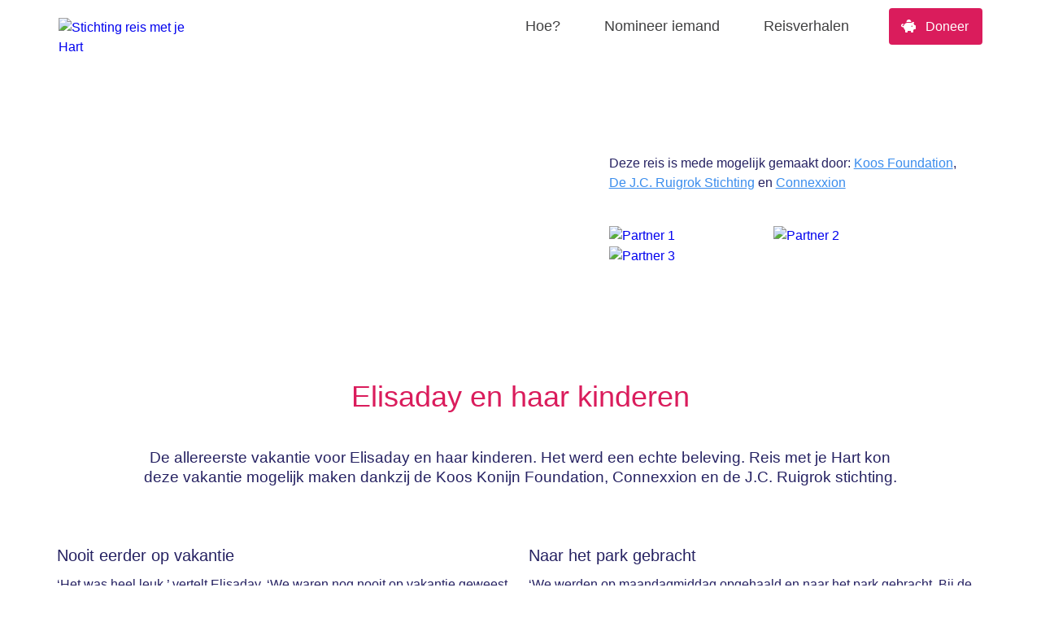

--- FILE ---
content_type: text/html; charset=UTF-8
request_url: https://www.reismetjehart.nl/reisverhalen/elisaday/
body_size: 6533
content:
<!DOCTYPE html>
<html class="html" lang="nl">
<head>
<meta charset="UTF-8">	
<meta name="viewport" content="width=device-width, initial-scale=1">
<link rel="shortcut icon" href="https://www.reismetjehart.nl/wp-content/themes/reismetjehart/img/favicon.ico" />	
<script src="https://www.reismetjehart.nl/wp-content/themes/reismetjehart/js/fontawesome.js" crossorigin="anonymous"></script>
	
<script src="https://ajax.googleapis.com/ajax/libs/jquery/2.2.4/jquery.min.js"></script>
	
<meta name='robots' content='index, follow, max-image-preview:large, max-snippet:-1, max-video-preview:-1' />

	<!-- This site is optimized with the Yoast SEO plugin v26.8 - https://yoast.com/product/yoast-seo-wordpress/ -->
	<title>Elisaday en haar kinderen - Reis met je Hart</title>
	<link rel="canonical" href="https://www.reismetjehart.nl/reisverhalen/elisaday/" />
	<meta property="og:locale" content="nl_NL" />
	<meta property="og:type" content="article" />
	<meta property="og:title" content="Elisaday en haar kinderen - Reis met je Hart" />
	<meta property="og:url" content="https://www.reismetjehart.nl/reisverhalen/elisaday/" />
	<meta property="og:site_name" content="Reis met je Hart" />
	<meta property="article:modified_time" content="2023-11-22T19:16:43+00:00" />
	<meta property="og:image" content="https://www.reismetjehart.nl/wp-content/uploads/2023/07/Elisaday_large.png" />
	<meta property="og:image:width" content="652" />
	<meta property="og:image:height" content="375" />
	<meta property="og:image:type" content="image/png" />
	<meta name="twitter:card" content="summary_large_image" />
	<script type="application/ld+json" class="yoast-schema-graph">{"@context":"https://schema.org","@graph":[{"@type":"WebPage","@id":"https://www.reismetjehart.nl/reisverhalen/elisaday/","url":"https://www.reismetjehart.nl/reisverhalen/elisaday/","name":"Elisaday en haar kinderen - Reis met je Hart","isPartOf":{"@id":"https://www.reismetjehart.nl/#website"},"primaryImageOfPage":{"@id":"https://www.reismetjehart.nl/reisverhalen/elisaday/#primaryimage"},"image":{"@id":"https://www.reismetjehart.nl/reisverhalen/elisaday/#primaryimage"},"thumbnailUrl":"https://www.reismetjehart.nl/wp-content/uploads/2023/07/Elisaday_large.png","datePublished":"2017-07-17T09:56:04+00:00","dateModified":"2023-11-22T19:16:43+00:00","breadcrumb":{"@id":"https://www.reismetjehart.nl/reisverhalen/elisaday/#breadcrumb"},"inLanguage":"nl-NL","potentialAction":[{"@type":"ReadAction","target":["https://www.reismetjehart.nl/reisverhalen/elisaday/"]}]},{"@type":"ImageObject","inLanguage":"nl-NL","@id":"https://www.reismetjehart.nl/reisverhalen/elisaday/#primaryimage","url":"https://www.reismetjehart.nl/wp-content/uploads/2023/07/Elisaday_large.png","contentUrl":"https://www.reismetjehart.nl/wp-content/uploads/2023/07/Elisaday_large.png","width":652,"height":375},{"@type":"BreadcrumbList","@id":"https://www.reismetjehart.nl/reisverhalen/elisaday/#breadcrumb","itemListElement":[{"@type":"ListItem","position":1,"name":"Home","item":"https://www.reismetjehart.nl/"},{"@type":"ListItem","position":2,"name":"Elisaday en haar kinderen"}]},{"@type":"WebSite","@id":"https://www.reismetjehart.nl/#website","url":"https://www.reismetjehart.nl/","name":"Reis met je Hart","description":"Gun iemand een vakantie! Iedereen kan helpen!","potentialAction":[{"@type":"SearchAction","target":{"@type":"EntryPoint","urlTemplate":"https://www.reismetjehart.nl/?s={search_term_string}"},"query-input":{"@type":"PropertyValueSpecification","valueRequired":true,"valueName":"search_term_string"}}],"inLanguage":"nl-NL"}]}</script>
	<!-- / Yoast SEO plugin. -->


<style id='wp-img-auto-sizes-contain-inline-css' type='text/css'>
img:is([sizes=auto i],[sizes^="auto," i]){contain-intrinsic-size:3000px 1500px}
/*# sourceURL=wp-img-auto-sizes-contain-inline-css */
</style>
<link rel='stylesheet' id='bootstrap-theme-style-css' href='https://www.reismetjehart.nl/wp-content/themes/reismetjehart/css/bootstrap-grid.min.css?ver=6.9' type='text/css' media='all' />
<style id='classic-theme-styles-inline-css' type='text/css'>
/*! This file is auto-generated */
.wp-block-button__link{color:#fff;background-color:#32373c;border-radius:9999px;box-shadow:none;text-decoration:none;padding:calc(.667em + 2px) calc(1.333em + 2px);font-size:1.125em}.wp-block-file__button{background:#32373c;color:#fff;text-decoration:none}
/*# sourceURL=/wp-includes/css/classic-themes.min.css */
</style>
<link rel='stylesheet' id='standard-theme-style-css' href='https://www.reismetjehart.nl/wp-content/themes/reismetjehart/style.css?55&#038;ver=6.9' type='text/css' media='all' />
<link rel='shortlink' href='https://www.reismetjehart.nl/?p=1873' />
	
<!-- Google tag (gtag.js) -->
<script async src="https://www.googletagmanager.com/gtag/js?id=G-9K9ECENSC4"></script>
<script>
  window.dataLayer = window.dataLayer || [];
  function gtag(){dataLayer.push(arguments);}
  gtag('js', new Date());

  gtag('config', 'G-9K9ECENSC4');
</script>	
</head>
	
<body itemscope="itemscope" itemtype="https://schema.org/WebPage">

<header role="banner" class="page-header">
	
<div class="header-center">

<div class="container">	
<div class="row">
	
	
<div class="col-lg-2 col-6">
	
<div class="logo text-left" itemscope="" itemtype="http://schema.org/Organization">
<meta itemprop="name" content="Reis met je Hart">	
<div itemscope="" itemtype="http://schema.org/Brand">	
<a href="/"><img src="/wp-content/uploads/2023/07/logo-rmjh@2x.png" alt="Stichting reis met je Hart" height="13" width="228" title="Stichting reis met je Hart" itemprop="logo"></a>
</div>	
</div>
</div>
	
<div class="col-6 tabshow">		
	
<div class="mobilemenu">
<span id="menutonen">
<i class="fa-solid fa-bars"></i>	
</span>	
</div>		
	
</div>	

<div class="col-lg-10">	
	
<div class="menu menuf text-right">	
	
<nav>	
					    <div id="bs-example-navbar-collapse-1" class="collapse navbar-collapse"><ul id="menu-menu" class="nav navbar-nav navbar-left"><li id="menu-item-52" class="menu-item menu-item-type-post_type menu-item-object-page menu-item-52"><a href="https://www.reismetjehart.nl/zo-werkt-het/">Hoe?</a></li>
<li id="menu-item-780" class="menu-item menu-item-type-post_type menu-item-object-page menu-item-780"><a href="https://www.reismetjehart.nl/wie-gun-jij-een-vakantie/">Nomineer iemand</a></li>
<li id="menu-item-785" class="menu-item menu-item-type-post_type menu-item-object-page menu-item-785"><a href="https://www.reismetjehart.nl/reisverhalen/">Reisverhalen</a></li>
<li id="menu-item-58" class="menu-item menu-item-type-post_type menu-item-object-page menu-item-58"><a href="https://www.reismetjehart.nl/doneer/"><i class="fa-solid fa-piggy-bank"></i> Doneer</a></li>
</ul></div>	
</nav>	

<!-- Use any element to open/show the overlay navigation menu -->	
	

</div>
</div>
	
	
	
</div>
</div>
	

</div>
	
<div class="bottombg"></div>
	
	
</header>
<main> 


<article id="post-1873" class="hentry">
		
	
<div class="patternbg">	
	
<div class="container padding">

<div class="subtitle white text-left quote">"De kinderen kunnen op school vertellen dat ze weg zijn geweest"</div>	

<div class="whitebox">
<div class="row">
<div class="col-md-7">
<img width="652" height="375" src="https://www.reismetjehart.nl/wp-content/uploads/2023/07/Elisaday_large.png" class="attachment-post-thumbnail size-post-thumbnail wp-post-image" alt="" decoding="async" fetchpriority="high" srcset="https://www.reismetjehart.nl/wp-content/uploads/2023/07/Elisaday_large.png 652w, https://www.reismetjehart.nl/wp-content/uploads/2023/07/Elisaday_large-300x173.png 300w" sizes="(max-width: 652px) 100vw, 652px" /></div>
	
<div class="col-md-5">
	
<div class="sponsoredby2">	

Deze reis is mede mogelijk gemaakt door:
<a class="sponsor" href="/sponsoren-partners-en-hulpverlening/#koos-foundation">Koos Foundation</a>, <a class="sponsor" href="/sponsoren-partners-en-hulpverlening/#de-j.c.-ruigrok-stichting">De J.C. Ruigrok Stichting</a> en <a class="sponsor" href="/sponsoren-partners-en-hulpverlening/#connexxion">Connexxion</a>	
	
</div>	
	
	
<div class="sponsor-rotation">	
<a href="https://www.roompot.nl/koos-foundation/" target="_blank">
             <img alt="Partner 1" class="sponsors-rotating--item" src="https://www.reismetjehart.nl/wp-content/themes/reismetjehart/img/gfx_content/sponsors/KoosFoundation[kl].png">
            </a>
            <a href="http://www.jcruigrokstichting.nl/" target="_blank">
             <img alt="Partner 2" class="sponsors-rotating--item" src="https://www.reismetjehart.nl/wp-content/themes/reismetjehart/img/gfx_content/sponsors/logo_ruigrok_2.png">
            </a>
            <a href="http://www.connexxion.com?utm_source=RMJH&amp;utm_medium=tekstlink&amp;utm_term=sponsor&amp;utm_content=Connexxion&amp;utm_campaign=sponsorpagina" target="_blank">
             <img alt="Partner 3" class="sponsors-rotating--item" src="https://www.reismetjehart.nl/wp-content/themes/reismetjehart/img/gfx_content/sponsors/logo-connexxion.png">
            </a>	
	</div>	
	
	
	


	

</div>	
	
</div>	
	
</div>	
	
<div class="col-md-12">
<div class="date-sponsor">
	<i class="fa-solid fa-location-dot"></i> Haarlem</div>	
	
</div>	
	
</div>
	</div>
	
	
	
	
	
<div class="oudesitepageopbouw">
	
<div class="page-section page-section--type01 (white)">

        <div class="container">

        <div class="row">

                <div class="col-md-10 offset-md-1">

                    <div class="page-intro">

                                

    

    

        <h1>Elisaday en haar kinderen</h1>

    





                                

    

    

        <h2>De allereerste vakantie voor Elisaday en haar kinderen. Het werd een echte beleving. Reis met je Hart kon deze vakantie mogelijk maken dankzij de Koos Konijn Foundation, Connexxion en de J.C. Ruigrok stichting.</h2>

    





                    </div>

                </div>        </div>

        </div>

    </div>

    <div class="page-section page-section--type01 (white)">

        <div class="container">

        <div class="row">

                <div class="col-md-6">

                    <div>

                                

    

    

        <h3>Nooit eerder op vakantie</h3>

    





                                

    

    

        <p>‘Het was heel leuk,’ vertelt Elisaday. ‘We waren nog nooit op vakantie geweest en dus ook nog nooit op een vakantiepark. We hebben dan ook alles eruit gehaald wat erin zat.’</p>

    





                    </div>

                </div>                <div class="col-md-6">

                    <div>

                                

    

    

        <h3>Naar het park gebracht</h3>

    





                                

    

    

        <p>‘We werden op maandagmiddag opgehaald en naar het park gebracht. Bij de receptie kregen we een uitleg over het verblijf en daarna konden we richting het vakantiehuis.’</p>

    





                    </div>

                </div>        </div>

        </div>

    </div>

    <div class="page-section page-section--type08 gallery-type01  (full width)">

        <div class="container">

        <div class="row">

                <div class="col-md-12">

                    <div>

                                

    



    

        <ul>
            <li>
                <img alt="" height="300" src="/wp-content/themes/reismetjehart/img/media/1906/kezban_2.png" width="400">
            </li>
            <li>
                <img alt="" height="300" src="/wp-content/themes/reismetjehart/img/media/2009/elisday_2.png" width="400">
            </li>
            <li>
                <img alt="" height="300" src="/wp-content/themes/reismetjehart/img/media/2011/elisaday_3.png" width="400">
            </li>
            <li>
                <img alt="" height="300" src="/wp-content/themes/reismetjehart/img/media/2006/elisaday_4.png" width="400">
            </li>
    </ul>

    





                    </div>

                </div>        </div>

        </div>

    </div>

    <div class="page-section page-section--type01 (white)">

        <div class="container">

        <div class="row">

                <div class="col-md-6">

                    <div>

                                

    

    

        <h3>Glijbaan</h3>

    





                                

    

    

        <p>‘Het vakantiehuis was heel mooi. Er was zelfs een glijbaan in de tuin waar de kinderen konden spelen. In het huisje hebben we spelletjes gedaan. Ook hebben we lekker gezwommen.’</p>

    





                                

    

    

        <h3>Barbecue</h3>

    





                                

    

    

        <p>‘Alle extra’s die ons werden aangeboden door Roompot waren super. We hebben van alle activiteiten genoten en van de barbecue hebben we gesmuld: dat smaakte heerlijk. We zijn ook nog lekker gaan wandelen.’</p>

    





                    </div>

                </div>                <div class="col-md-6">

                    <div>

                                

    

    <img alt="" src="/wp-content/themes/reismetjehart/img/media/2007/elisaday_5.png?width=486&amp;height=325&amp;center=0,5,0,5&amp;mode=crop">





                    </div>

                </div>        </div>

        </div>

    </div>

    <div class="page-section page-section--type02 (pink)">

        <div class="container">

        <div class="row">

                <div class="col-md-12">

                    <div>

                                

    

<blockquote class="quote-type01">
<p> </p>
<p class="quote-type01__text">"De herinnering blijven we lang bij ons houden." Elisaday</p>
<p><em> </em></p>
</blockquote>





                    </div>

                </div>        </div>

        </div>

    </div>

    <div class="page-section page-section--type01 (white)">

        <div class="container">

        <div class="row">

                <div class="col-md-6">

                    <div>

                                

    

    <img alt="" src="/wp-content/themes/reismetjehart/img/media/2008/elisaday_6.png?width=486&amp;height=325&amp;center=0,5,0,5&amp;mode=crop">





                    </div>

                </div>                <div class="col-md-6">

                    <div>

                                

    

    

        <h3>Een mooie herinnering</h3>

    





                                

    

    

        <p>‘Het waren mooie dagen met elkaar. De kinderen kunnen nu op school vertellen dat ze ook naar een vakantiehuis zijn geweest. De herinnering blijven we lang bij ons houden. We zijn heel blij.’</p>

    





                                

    

    

        <h3></h3>

    





                                

    

    

        <p></p>

    





                                

    

    

        <p>Deze reis werd mogelijk gemaakt dankzij de J.C.Ruigrok Stichting, de Koos Konijn Foundation en Connexxion.</p>

    





                    </div>

                </div>        </div>

        </div>

    </div>

    <div class="page-section page-section--type08 (full width)">

        <div class="container">

        <div class="row">

                <div class="col-md-12">

                    <div>

                                

        <div class="page-content content-teaser" style="background-image: url('/wp-content/themes/reismetjehart/img/media/1948/wendy_7.png')">

    </div>





                    </div>

                </div>        </div>

        </div>

    </div>

    <div class="page-section page-section--type01 (white)">

        <div class="container">

        <div class="row">

                <div class="col-md-12">

                    <div>

                                

    

<p><em>Deze vakantie vond plaats in zomer 2017.</em></p>





                    </div>

                </div>        </div>

        </div>

    </div>	
	
</div>
	

<style>
/*! CSS Used from: https://www.reismetjehart.nl/themes/main/css/style.css */
::selection{background:#da1c5c;color:#fff;text-shadow:none;}
blockquote{margin:1em 40px; background:none;}
.page-section ul{margin:1em 0;padding:0 0 0 40px;}
img{border:0;vertical-align:middle;}
h1,h2,h3{font-weight:bold;}
li,div{font-family:"Museo Sans 300 Regular", sans-serif;font-size:16px;color:#262262;line-height:24px;}
h1,h2,h3{color:#262262;font-family:"Museo Sans 900 Regular", sans-serif;font-weight:normal;margin:0;}
p{color:#262262;margin:0;}
* + h2,* + h3,* + p{margin-top:24px;}
h3 + p{margin-top:12px;}
h1{color:#da1c5c;font-size:24px;line-height:36px;margin:0;}
	
@media (min-width: 768px){
h1{font-size:36px;}
}
h2{font-size:20px;line-height:24px;}
@media (min-width: 768px){
h2{font-size:24px;}
}
h3{font-size:16px;line-height:24px;}
@media (min-width: 768px){
h3{font-size:20px;}
}
ul{margin-left:20px;}
em{font-style:normal;color:#da1c5c;font-family:"Museo Sans 300 Regular";}
.page-section{position:relative;width:100%;}
.page-section.page-section--type01 h1{padding:10px 0 0px 0;}
.page-section.page-section--type01 h2{padding:0px 0 10px 0;}
.page-section.page-section--type02{background-color:#da1c5c;}
.page-section.page-section--type02 p{color:#fff;}
.page-section.page-section--type08{padding-top:0!important;padding-bottom:0!important;}
.page-section.page-section--type08 .container{overflow:hidden;padding:0;width:100%;}
.page-section img {
    max-width: 100%;
    height: auto;
}
.row{margin-left:-10px;margin-right:-10px;}
.row:before,.row:after{content:" ";display:table;}
.row:after{clear:both;}
.col-md-6,.col-md-10,.col-md-12{position:relative;min-height:1px;padding-left:10px;padding-right:10px;-webkit-box-sizing:border-box;-moz-box-sizing:border-box;-o-box-sizing:border-box;-ms-box-sizing:border-box;box-sizing:border-box;}
.page-section{padding-top:10px;padding-bottom:19px;}
@media (min-width: 768px){
.page-section{padding-top:23px;padding-bottom:23px;}
}
@media (min-width: 992px){
.page-section{padding-top:31px;padding-bottom:31px;}
}
@media (max-width: 991px){
.page-section div[class*='col-'] + div[class*='col-']{margin-top:30px;}
}
blockquote{border-left:3px solid #da1c5c;color:#da1c5c;font-size:25px;line-height:1.5em;margin:60px 20px 60px 20px;padding:0 25px;}
blockquote p{display:inline;}
.page-section ul{margin:0;padding:0;}
.page-section ul li{margin:0;padding:0;list-style:none;padding-left:20px;position:relative;}
.page-section ul li:before{color:#da1c5c;content:'\2665';position:absolute;left:0;top:0;}
.quote-type01{margin:0;text-align:center;}
.quote-type01__text{font-family:"Hand of Sean", cursive;font-size:30px;line-height:1em;}
@media (max-width: 991px){
.page-section div[class*='col-'] + div[class*='col-']{margin-top:10px!important;}
}
.gallery-type01{margin:0 auto 20px auto;max-width:1600px;width:100%;}
.gallery-type01 ul{margin:0;padding:0;display:table;height:100%;}
.gallery-type01 li{margin:0!important;padding:0!important;display:table-cell;list-style:none!important;}
.gallery-type01 li:before{display:none;}
.gallery-type01 li img{max-width:100%;width:100%;height:auto;height:100%;}
.page-intro{text-align:center;padding-bottom:0;}
.page-intro h1{font-family:"Museo Sans 300 Regular", sans-serif;margin:30px 0 45px 0;}
.page-intro h2{font-size:19px;margin:0;}
	
.page-content.content-teaser {
    background-position: 50% 70%;
    background-repeat: no-repeat;
    background-size: cover;
    margin: 0 !important;
    padding: 0;
    position: relative;
    width: 100%;
    background-attachment: fixed;
}
.page-content.content-teaser {
    height: 512px;
    padding: 0;
    background-attachment: fixed;
}	
.quote-type01__cite {
    color: #29215d;
    display: block;
    font-family: "Museo Sans 300 Regular";
    font-size: 16px;
    font-style: normal;
}	
@media (min-width: 768px) {
.quote-type01__cite {
    display: inline-block;
    font-size: 24px;
}	
.quote-type01__text {
    font-size: 44px;
}
.quote-type01__text {
    font-family: "Hand of Sean", cursive;
    font-size: 30px;
    line-height: 1em;
}	
	}
.quote-type01__cite:before {
    content: "–";
    display: inline-block;
}
blockquote, q {
    border-left: 3px solid #da1c5c;
    color: #da1c5c;
    font-size: 25px;
    line-height: 1.5em;
    margin: 60px 20px 60px 20px;
    padding: 0 25px;
}	
	</style>
	

</article>
	
</main>

<div class="patternbg padding">
<div class="container">
	
<div class="row">
	
<div class="col-md-4 text-center">
<div class="footer-icons">
<span class="icon icon-heart museo900"><a href="/nomineer">Nomineer <i class="fa-solid fa-chevron-right"></i></a></span>	
</div>	
</div>	
	
<div class="col-md-4 text-center">
<div class="footer-icons">
<span class="icon icon-donate museo900"><a href="/doneer">Doneer <i class="fa-solid fa-chevron-right"></i></a></span>	
</div>	
</div>	
	
<div class="col-md-4 text-center">
<div class="footer-icons">
<span class="icon icon-inspire museo900"><a href="/reisverhalen">Inspireer <i class="fa-solid fa-chevron-right"></i></a></span>	
</div>	
</div>		
	
</div>	
	
</div>
</div>	

<footer class="padding40 white basicpadding defaultbg" role="contentinfo">
 	
	
<div class="container">
<div class="row">
	
	
	
<div class="col-lg-2 col-md-6 col-12">
<img src="https://www.reismetjehart.nl/wp-content/uploads/2025/01/RMJH-Logo-10jrJubileum-Wit-Goud-CMYK.png" alt="reis met je hart" width="180" height="180"/>		
	</div>
	
<div class="col-lg-2 col-md-6 col-12">
<div class="footer-left">	
<div class="footer-menu">
<span class="footer-title museo900">OVER ONS</span>		
<ul>
<li><a href="/organisatie-missie-en-visie/">Organisatie, missie en visie</a></li>
<li><a href="/financiele-verantwoording/">Financiële verantwoording</a></li>
<li><a href="/sponsoren-partners-en-hulpverlening/">Sponsoren, partners en hulpverlening</a></li>
<li><a href="/contact/">Contact</a></li>
<li><a href="/vacatures/">Vacatures</a></li>
</ul>
</div>	
</div>	
</div>	
	
<div class="col-lg-2 col-md-6 col-12">
<span class="footer-title museo900">UITLEG</span>	
<ul>
<li><a href="/zo-werkt-het/">Zo werkt het</a></li>
<li><a href="/veelgestelde-vragen/">Veelgestelde vragen</a></li>
<li><a href="/algemene-voorwaarden/">Algemene voorwaarden</a></li>
<li><a href="/privacy-policy/">Privacy policy</a></li>
<li><a href="/wat-kan-ik-nog-meer-doen/">Wat kan ik nog meer doen?</a></li>
</ul>
</div>	
<div class="col-lg-2 col-md-6 col-12">
<span class="footer-title museo900">VOOR SPONSOREN</span>	
<ul>
<li><a href="/het-concept/">Het concept</a></li>
<li><a href="/steunen/">Steunen</a></li>
<li><a href="/adverteren/">Adverteren</a></li>
</ul>
	
</div>		
<div class="col-lg-2 col-md-6 col-12">
<span class="footer-title museo900">ACTUEEL</span>	
<ul>
<li><a href="/nieuwsberichten">Nieuwsberichten</a></li>
<li><a href="/blog">Blog</a></li>
</ul>
		
	</div>	
	
<div class="socialsfooter white text-center">
		
	<span>RSIN 8555.87.465</span>
	
<a href="https://www.facebook.com/reismetjehart" rel="nofollow"><i class="fab fa-facebook"></i></a>	
	
<a href="https://www.twitter.com/reismetjehart" rel="nofollow"><i class="fab fa-twitter"></i></a>	
	
<a href="https://instagram.com/reismetjehart" rel="nofollow"><i class="fab fa-instagram"></i></a>	
	
<a href="https://www.youtube.com/channel/UCJrA1RmB6tafCjjDiCItxVw" rel="nofollow"><i class="fab fa-youtube"></i></a>	
	
<a href="https://www.snapchat.com/add/reismetjehart" rel="nofollow"><i class="fab fa-snapchat"></i></a>	
		
	
	
</div>	
	
</div>
</div>	

</footer>
<div class="site-signature white gradient padding20">
<div class="container">
<div class="row">
	
<div class="col-md-6">	
<span class="museo900">Preferred partners</span>
	
	
 		
<a href="http://www.sunweb.nl/?utm_source=RMJH&amp;utm_medium=tekstlink&amp;utm_term=sponsor&amp;utm_content=Sunweb&amp;utm_campaign=sponsorpagina" target="_blank"><img src="https://www.reismetjehart.nl/wp-content/uploads/2023/07/logo-sunweb-new.png" alt="" class="img-responsive"></a>
	
	
	
 		
<a href="https://www.roompot.nl/koos-foundation/" target="_blank"><img src="https://www.reismetjehart.nl/wp-content/uploads/2023/07/KoosFoundation.png" alt="" class="img-responsive"></a>
	
	
	
 		
<a href="https://www.landal.nl/" target="_blank"><img src="https://www.reismetjehart.nl/wp-content/uploads/2023/07/logo-landal2.png" alt="" class="img-responsive"></a>
	

</div>	
<div class="col-md-6 text-right">		
<a href="https://www.donateursbelangen.nl/goede-doel/reis_met_je_hart/r/recfcV6eh7h9AvpoI" target="_blank"><img src="https://www.reismetjehart.nl/wp-content/uploads/2024/08/donateursbelangen.png" alt="donateursbelangen"></a>
<a href="https://cbf.nl/organisaties/reis-met-je-hart" target="_blank"><img src="https://www.reismetjehart.nl/wp-content/uploads/2024/08/cbf.png" alt="cbf"></a><img src="https://www.reismetjehart.nl/wp-content/uploads/2023/07/logo-anvr.jpg" alt="anvr">	
<img src="https://www.reismetjehart.nl/wp-content/uploads/2023/07/logo-anbi.png" alt="anbi">
	
	
</div>	
</div>
</div>
</div>
<script type="speculationrules">
{"prefetch":[{"source":"document","where":{"and":[{"href_matches":"/*"},{"not":{"href_matches":["/wp-*.php","/wp-admin/*","/wp-content/uploads/*","/wp-content/*","/wp-content/plugins/*","/wp-content/themes/reismetjehart/*","/*\\?(.+)"]}},{"not":{"selector_matches":"a[rel~=\"nofollow\"]"}},{"not":{"selector_matches":".no-prefetch, .no-prefetch a"}}]},"eagerness":"conservative"}]}
</script>
 

<script src="https://www.reismetjehart.nl/wp-content/themes/reismetjehart/js/main.js?15"></script>
<script src="https://cdn.jsdelivr.net/npm/bootstrap@5.0.2/dist/js/bootstrap.min.js" integrity="sha384-cVKIPhGWiC2Al4u+LWgxfKTRIcfu0JTxR+EQDz/bgldoEyl4H0zUF0QKbrJ0EcQF" crossorigin="anonymous"></script>

</body>
</html>
 

--- FILE ---
content_type: text/css
request_url: https://www.reismetjehart.nl/wp-content/themes/reismetjehart/style.css?55&ver=6.9
body_size: 6643
content:
/*
Theme Name: Reis met je Hart
Theme URI: https://www.clickme.nl
Author: CM
Author URI: https://www.clickme.nl
Description: Reis thema
Version: 1.1.0
License: MIT
License URI: https://opensource.org/licenses/MIT
Tags: one-column, two-columns, three-columns, left-sidebar, right-sidebar, custom-background, custom-menu, featured-images, front-page-post-form, post-formats, threaded-comments, translation-ready

*/
@import url(https://fonts.googleapis.com/css2?family=Readex+Pro:wght@300;500;600&display=swap);


@font-face {
  font-family: "Hand of Sean";
    src: url('/wp-content/themes/reismetjehart/fonts/HandofSean.woff2') format('woff2'),
         url('/wp-content/themes/reismetjehart/fonts/HandofSean.woff') format('woff');
  font-weight: 400;
  font-style: "normal";
}

@font-face {
  font-family: "Museo Sans 300 Regular";
    src: url('/wp-content/themes/reismetjehart/fonts/MuseoSans300.woff2') format('woff2'),
         url('/wp-content/themes/reismetjehart/fonts/MuseoSans300.woff') format('woff');
    font-weight: normal;
    font-style: normal;	
}
@font-face {
  font-family: "Museo Sans 900 Regular";
    src: url('/wp-content/themes/reismetjehart/fonts/MuseoSans900.woff2') format('woff2'),
         url('/wp-content/themes/reismetjehart/fonts/MuseoSans900.woff') format('woff');
    font-weight: normal;
    font-style: normal;	
}
@font-face {
  font-family: "Museo Sans 300 Italic";
    src: url('/wp-content/themes/reismetjehart/fonts/MuseoSans300italic.woff2') format('woff2'),
         url('/wp-content/themes/reismetjehart/fonts/MuseoSans300italic.woff') format('woff');
  font-weight: 300;
  font-style: "normal";
}

@font-face {
  font-family: "Museo Sans 500 Regular";
  src: url("/wp-content/themes/reismetjehart//fonts/museosans/MuseoSans_500Web.eot");
  src: url("/wp-content/themes/reismetjehart//fonts/museosans/MuseoSans_500Web.eot?#iefix") format("embedded-opentype"), url("/wp-content/themes/reismetjehart//fonts/museosans/MuseoSans_500Web.woff") format("woff"), url("/wp-content/themes/reismetjehart//fonts/museosans/MuseoSans_500Web.ttf") format("truetype"), url("/wp-content/themes/reismetjehart//fonts/museosans/MuseoSans_500Web.svg#museosans/MuseoSans_500Web") format("svg");
  font-weight: 500;
  font-style: "normal";
}

@font-face {
  font-family: "Museo Sans 500 Italic";
  src: url("/wp-content/themes/reismetjehart//fonts/museosans/MuseoSans_500_ItalicWeb.eot");
  src: url("/wp-content/themes/reismetjehart//fonts/museosans/MuseoSans_500_ItalicWeb.eot?#iefix") format("embedded-opentype"), url("/wp-content/themes/reismetjehart//fonts/museosans/MuseoSans_500_ItalicWeb.woff") format("woff"), url("/wp-content/themes/reismetjehart//fonts/museosans/MuseoSans_500_ItalicWeb.ttf") format("truetype"), url("/wp-content/themes/reismetjehart//fonts/museosans/MuseoSans_500_ItalicWeb.svg#museosans/MuseoSans_500_ItalicWeb") format("svg");
  font-weight: 500;
  font-style: "normal";
}
@font-face {
  font-family: "Museo Sans 900 Italic";
  src: url("/wp-content/themes/reismetjehart//fonts/museosans/MuseoSans_900_ItalicWeb.eot");
  src: url("/wp-content/themes/reismetjehart//fonts/museosans/MuseoSans_900_ItalicWeb.eot?#iefix") format("embedded-opentype"), url("/wp-content/themes/reismetjehart//fonts/museosans/MuseoSans_900_ItalicWeb.woff") format("woff"), url("/wp-content/themes/reismetjehart//fonts/museosans/MuseoSans_900_ItalicWeb.ttf") format("truetype"), url("/wp-content/themes/reismetjehart//fonts/museosans/MuseoSans_900_ItalicWeb.svg#museosans/MuseoSans_900_ItalicWeb") format("svg");
  font-weight: 900;
  font-style: "normal";
}

html,body,div,span,object,iframe,h1,h2,h3,h4,h5,h6,p,blockquote,pre,a,abbr,acronym,address,code,del,dfn,em,img,q,dl,dt,dd,ol,ul,li,fieldset,form,label,fv,legend,table,caption,tbody,tfoot,thead,tr,th,td{margin:0;padding:0;border:0;font-weight:inherit;font-style:inherit;font-size:100%;font-family:inherit;vertical-align:baseline;}


html,body {
    scroll-behavior: smooth;	
    font-weight: 400;	
    width: 100%;
    height: 100%;
    margin: 0px;
    padding: 0px;
}
body,
th,
td,
li,
div {
  font-family: "Museo Sans 300 Regular", sans-serif;
  font-size: 16px;
  color: #262262;
  line-height: 24px;
}

/* Defaults
================================================ */
h1, h2, h3, h4, h5, h6 {
  color: #262262;
  font-family: "Museo Sans 900 Regular", sans-serif;
  font-weight: normal;
  margin: 0;
}
.museo900 {
  font-family: "Museo Sans 900 Regular", sans-serif;	
  font-weight: normal;	
}
.handofsean {
  font-family: "Hand of Sean";	
  font-weight: normal;		
}
strong {
    font-family: "Museo Sans 900 Regular", sans-serif;
    font-weight: 300;
}
article {
position: relative;
}
.alignleft {
    float: left;
    margin-right: 25px;
    margin-bottom: 25px;
}
.padding {
    padding-top: 30px;
	padding-bottom: 30px;
}
h1, h2, h3, h4, h5 {
    font-weight: 500!important;
    margin: 0px;
}
a {
    text-decoration: none;	
}
p a {
    color: #3a8ded;
    outline: 0;
    text-decoration: underline;
}
blockquote p {
    position: relative;
    top: 8px;
}
blockquote {
    border-left: 4px solid #da1c5c;
    padding: 15px;
    font-size: 20px;
    padding-left: 45px;
    line-height: 28px;
    background: white;
    border-radius: 4px;
    margin-bottom: 25px;
    padding-top: 0px;
}
.box-shadow {
    box-shadow: 2px 0px 8px 1px rgb(0 0 0 / 8%);
}
.medium {
	font-weight: 400;
}
.bold {
	font-weight: bold;
}
.nopaddingright {
padding-right: 0px!important;	
}
.nopaddingleft {
padding-left: 0px!important;	
}
.white {
	color: white!important;
}
.white a {
	color: white;
}
.white h2 {
    color: white;
}
.white p {
    color: white;
}
.text-left {
text-align: left;
}
.text-right {
text-align: right;
}
.text-center {
text-align: center;
}
.border-top {
border-top: 1px solid #f3f3f3;	
}
.border-bottom {
border-bottom: 1px solid #f3f3f3;	
}
.borderfull {
border: 1px solid #f3f3f3;	
}
.grey {
background-color: #f2f2f2;
}
.breadcrumbs {
    margin-top: 25px;
    margin-bottom: 25px;
    font-size: 15px;
    color: black;
    padding: 15px 0px;
}
.breadcrumbs a {
	color: black;
}
.breadcrumbs a::after {
    display: inline-block;
    font-family: "Font Awesome 5 Free";
    font-weight: 900;
    content: "\f138";
    margin: 0px 6px 0px 8px;
    font-size: 11px;
    color: #000000;
}
.head1 {
    font-size: 36px;
	font-weight: bold;
	display: block;	
}
.head2 {
    font-size: 32px;
	font-weight: bold;
	display: block;	
}
.head3 {
    font-size: 24px;
	font-weight: bold;
	display: block;
}
.head4 {
    font-weight: 400;
    font-size: 18px;
    display: block;
}
.img-responsive {
    max-width: 100%;
    height: auto;
}
.whiteblack {
    background: white;
    border: 1px solid #dddddd;
    color: black;
}	
.defaultbg {
    background: #262262;
}
.primarybg {
background: #ef3e20;
}
.greybg {
    background: #f9f9f9;
}
.greybgpattern {
    background-image: url(/wp-content/themes/reismetjehart/img/logopattern-03.gif);
    background-repeat: repeat;
    padding: 40px;
    margin-top: 40px;
    margin-bottom: 30px;
}
.patternbg {
    background-image: url(/wp-content/themes/reismetjehart/img/logopattern-01.gif);
    background-repeat: repeat;
}
.bgwhite {
background: white;
}
.bordertop {
    border-top: 1px solid #f3f3f3;
}
.borderbottom {
border-bottom: 1px solid #f3f3f3;	
}
.head5 {
    display: block;
    font-size: 14px;
}
.padding60 {
padding: 60px 0px;
}
.padding50 {
padding: 50px 0px;
}
.padding40 {
padding: 40px 0px;
}
.padding30 {
padding: 30px 0px;
}
.padding20 {
padding: 20px 0px;
}
.padding10 {
    padding: 10px 0px;
}
.padding5 {
    padding: 5px 0px;
}
.padding0 {
    padding: 0px;
}
.mb-60 {
margin-bottom: 60px;	
}
.mb-40 {
margin-bottom: 40px;	
}
.mb-5 {
margin-bottom: 5px!important;
}
.mb-30 {
margin-bottom: 30px!important;
}
.mb-10 {
margin-bottom: 10px!important;
}
.mt-20 {
margin-top: 20px;	
}
.mt-10 {
margin-top: 10px;	
}
.mt-30 {
margin-top: 30px;	
}
.mt-60 {
    margin-top: 60px;
}
.mb-20 {
margin-bottom: 20px;
}
.mr-20 {
margin-right: 20px;
}
.mr-5 {
margin-right: 5px;
}
.tabshow {
display: none;
}
.onlymobile {
display: none;
}
.desktophide {
    display: none;
}
.mobshow {
	display: none;
}
main {
    margin-top: 64px;
    position: relative;
}
.patternbg .entry-content a {
    color: white;
}
.patternbg .entry-content a:hover {
    color: white;
	text-decoration: none;
}
.entry-content a {
    color: #3a8ded;
    outline: 0;
    text-decoration: underline;
}
.entry-content h5, .h5 {
    font-size: 14px;
    line-height: 24px;
    margin-bottom: 0;
	margin-top: 24px;	
}
.entry-content h3, .h3 {
    font-size: 20px;
    line-height: 24px;
    margin-bottom: 0;
	margin-top: 24px;
}
.entry-content h2, .h2 {
    font-size: 20px;
    line-height: 24px;
	margin-top: 24px;
}
.entry-content img {
    max-width: 100%;
    height: auto;
}
.entry-content a:hover, a:visited {
    color: #3a8ded;
    outline: 0;
    text-decoration: none;
}
.entry-content p {
    margin-top: 24px;
    line-height: 30px;
}
.entry-content ul li {
    list-style: none;
    padding-left: 25px;
    position: relative;
    margin-bottom: 5px;
    font-style: normal;
}
.entry-content ul li::before {
    font-family: "Font Awesome 5 Free";
    content: "\f004";
    display: inline-block;
    padding-right: 3px;
    vertical-align: middle;
    font-weight: 900;
    position: absolute;
    left: 1px;
    font-style: normal;
    font-size: 10px;
    color: #da1c5c;
	top: -2px;
}
.entry-content ul {
    margin-top: 20px;
}

/* Start logo box */
   /* CSS for modal */
.modal {
    display: none;
    position: fixed;
    z-index: 99999;
    left: 0;
    top: 0;
    width: 100%;
    height: 100%;
    overflow: auto;
    background-color: rgba(0, 0, 0, 0.5);
    overflow: hidden;
}
.modal-content h3.h3 {
    margin-top: 0px;
    margin-bottom: 10px;
}
span.hoofdponsor {
    display: block;
    margin-bottom: 10px;
}
.modal-content .btn:hover {
background: #e7427a;
    color: #fff;
}
.modal-content .btn a {
    color: white;
}
.modal-content .btn {
    margin: 0;
    padding: 0;
    border: none;
    cursor: pointer;
    display: inline-block;
    line-height: 22px;
    padding: 11px 18px;
    background: #da1c5c;
    font-family: "Museo Sans 300 Regular", sans-serif;
    color: white;
    font-size: 18px;
    border-radius: 4px;
    margin-top: 15px!important;
    display: inline-block;
}
.modal-content img {
    max-width: 100%;
    height: auto;
	margin-bottom: 20px;
}
    .modal-content {
      background-color: #fefefe;
      margin: 25% auto;
      padding: 20px;
      border: 1px solid #888;
      width: 80%;
      max-width: 800px;
    }

    .modal.open {
      display: block;
    }

    .close {
      color: #aaa;
      float: right;
      font-size: 28px;
      font-weight: bold;
      cursor: pointer;
    }

    .close:hover,
    .close:focus {
      color: #000;
      text-decoration: none;
      cursor: pointer;
    }

/* Start donatie */
.gform_wrapper.gravity-theme .gfield_required {
    display: none!important;
}
.gfield--type-mollie legend {
    font-weight: 300!important;
}
.donatieside {
    margin-top: 58px!important;
    margin: 10px;
    background: #f9f9f9;
    padding: 20px;
    padding-top: 1px;
	border-radius: 2px;
}

ol.steps {
  margin: 0;
  padding: 0;
}
ol.steps li {
    margin: 0;
    padding: 0;
    font: 15px "Museo Sans 300 Regular";
    line-height: 26px;
    list-style: none;
    margin-top: 14px;
}
ol.steps li:before {
    border: 2px dotted #262262;
    display: block;
    float: left;
    font-family: "Museo Sans 900 Regular", sans-serif;
    height: 26px;
    margin-right: 14px;
    text-align: center;
    width: 26px;
    -webkit-border-top-left-radius: 15px;
    -moz-border-top-left-radius: 15px;
    -o-border-top-left-radius: 15px;
    -ms-border-top-left-radius: 15px;
    border-top-left-radius: 15px;
    -webkit-border-top-right-radius: 15px;
    -moz-border-top-right-radius: 15px;
    -o-border-top-right-radius: 15px;
    -ms-border-top-right-radius: 15px;
    border-top-right-radius: 15px;
    -webkit-border-bottom-right-radius: 15px;
    -moz-border-bottom-right-radius: 15px;
    -o-border-bottom-right-radius: 15px;
    -ms-border-bottom-right-radius: 15px;
    border-bottom-right-radius: 15px;
    -webkit-border-bottom-left-radius: 15px;
    -moz-border-bottom-left-radius: 15px;
    -o-border-bottom-left-radius: 15px;
    -ms-border-bottom-left-radius: 15px;
    border-bottom-left-radius: 15px;
    -webkit-background-clip: padding;
    -moz-background-clip: padding;
    -o-background-clip: padding;
    -ms-background-clip: padding;
    background-clip: padding;
    -moz-background-clip: padding;
    -webkit-background-clip: padding-box;
    background-clip: padding-box;
}
.lte8 ol.steps li:before {
  border-radius: 15px 15px 15px 15px;
  zoom: 1;
  behavior: url(/themes/base/htc/PIE.htc);
}
ol.steps li:nth-child(1):before {
  content: "1";
}
ol.steps li:nth-child(2):before {
  content: "2";
}
ol.steps li:nth-child(3):before {
  content: "3";
}
ol.steps li:nth-child(4):before {
  content: "4";
}

/* Start reisverhalen overzicht */
.cta-reisverhaal.text-right a {
    color: #4392ee;
}
.cta-reisverhaal.text-right a:hover {
    text-decoration: underline;
}
.text-right.bekijk_alle {
    padding-top: 8px;
}
.reisverhaal {
    border: 1px solid #b3b3b3;
    height: 100%;
    border-radius: 4px;
}
.reisverhaal-img img {
    object-fit: cover;
    max-width: 100%;
    height: 200px;
}
.sponsor-rotation1 img {
    max-width: 100%;
    height: 60px;
    width: 110px;
    object-fit: contain;
}
.sponsor-rotation1 .sponsors-rotating--item {
    max-width: 100%;
    height: 60px;
    width: 110px;
    object-fit: contain;
}
.sponsor-rotation1 {
    display: flex;
    justify-content: space-between;
}
.reisverhaal-content h3 {
    min-height: 70px;
}
.reisverhaal-content i {
    font-size: 12px;
    margin-left: 5px;
}
.reisverhaal-content {
    padding: 10px;
    padding-top: 5px;
}
.reisverhaal-content p {
    font-size: 13px;
}
.cta-reisverhaal.text-right {
    margin-top: 20px;
}
.reisverhalen-overzicht h2 {
    margin-bottom: 30px;
}
.reisverhalen-overzicht {
    padding-bottom: 30px;
}
.reisverhalen-overzicht .col-lg-3.col-md-6 {
    margin-bottom: 30px;
}
.load-more {
    text-align: center;
    font-family: "Museo Sans 300 Regular", sans-serif;
}
.load-more button {
    background: white;
    padding: 10px;
    font-family: "Museo Sans 300 Regular", sans-serif;
    border-radius: 4px;
    border: 1px solid #da1c5c;
    font-size: 15px;
    cursor: pointer;
    color: #da1c5c;
    transition: 0.2s ease-in-out;
}
.load-more button:hover {
    background: #da1c5c;
    color: white;
}
/* Start reisverhalen single  */

.sponsoredby2 {
    padding: 20px 10px 20px 0px;
    margin-bottom: 20px;
}
.sponsoredby2 a:hover {
    color: #3a8ded;
    text-decoration: none;
}
.sponsoredby2 a {
    color: #3a8ded;
    text-decoration: underline;
}
.sponsor-rotation img {
    max-width: 100%;
    height: auto;
}
.sponsor-rotation a {
    width: 40%;
    display: inline-block;
    margin-right: 15px;
}
.date-sponsor i {
    margin-right: 10px;
    margin-top: 20px;
}
.date-sponsor {
    color: white;
    font-size: 18px;
}
.whitebox .col-md-7 img {
    width: 100%;
    object-fit: cover;
    height: auto;
    position: relative;
    left: -2px;
    border-radius: 5px 0px 0px 5px;
	height: 375px;
}
.quote {
    padding: 22px;
    padding-left: 0px;
    font-size: 28px!important;
    margin-top: -25px!important;
}
.whitebox {
    background: white;
    border-radius: 5px;
}

/* Start form */
.gform_wrapper.gravity-theme .gf_step_label {
    font-weight: 400!important;
}
.gform_wrapper.gravity-theme .gf_step_active .gf_step_number {
    background: #CCC!important;
    color: #000000!important;
    border: 2px solid #CCC!important;
}
.gform_wrapper.gravity-theme .gf_step_completed .gf_step_number:before {
    background: #da1c5c!important;
    border: 0px solid #607382!important;
}
.gform_previous_button {
    border: 1px solid #c3c3c3!important;
    background: #e5e7eb!important;
    color: black!important;
    padding: 11px 18px;
    border-radius: 4px;
    font-family: "Museo Sans 300 Regular", sans-serif;
    font-size: 18px;
}
.gform_next_button {
    margin: 0;
    padding: 0;
    border: none;
    cursor: pointer;
    display: inline-block;
    line-height: 22px;
    padding: 11px 18px;
    background: #da1c5c;
    font-family: "Museo Sans 300 Regular", sans-serif;
    color: white;
    font-size: 18px;
    border-radius: 4px;	
}
.gform_button {
    margin: 0;
    padding: 0;
    border: none;
    cursor: pointer;
    display: inline-block;
    line-height: 22px;
    padding: 11px 18px;
    background: #da1c5c;
    font-family: "Museo Sans 300 Regular", sans-serif;
    color: white;
    font-size: 18px;
    border-radius: 4px;
}
.gform_button:hover {
background: #e7427a;
    color: #fff;	
}
label.gfield_label.gform-field-label {
    font-weight: 300!important;
}
.lines {
    border-top: 2px dotted #d9d9d9;
    margin-top: 10px;
    margin-bottom: 1px;
}
.gform_wrapper.gravity-theme input[type=color], .gform_wrapper.gravity-theme input[type=date], .gform_wrapper.gravity-theme input[type=datetime-local], .gform_wrapper.gravity-theme input[type=datetime], .gform_wrapper.gravity-theme input[type=email], .gform_wrapper.gravity-theme input[type=month], .gform_wrapper.gravity-theme input[type=number], .gform_wrapper.gravity-theme input[type=password], .gform_wrapper.gravity-theme input[type=search], .gform_wrapper.gravity-theme input[type=tel], .gform_wrapper.gravity-theme input[type=text], .gform_wrapper.gravity-theme input[type=time], .gform_wrapper.gravity-theme input[type=url], .gform_wrapper.gravity-theme input[type=week], .gform_wrapper.gravity-theme select, .gform_wrapper.gravity-theme textarea {
    margin-bottom: 0!important;
    margin-top: 0!important;
    border: 1px solid #b3b3b3;
    color: #262262!important;
    font: 16px/20px "Museo Sans 300 Regular", sans-serif!important;
    padding: 8px 11px!important;
    position: relative!important;
    -webkit-border-top-left-radius: 3px!important;
    -moz-border-top-left-radius: 3px!important;
    -o-border-top-left-radius: 3px!important;
    -ms-border-top-left-radius: 3px!important;
    border-top-left-radius: 3px!important;
    -webkit-border-top-right-radius: 3px!important;
    -moz-border-top-right-radius: 3px!important;
    -o-border-top-right-radius: 3px!important;
    -ms-border-top-right-radius: 3px!important;
    border-top-right-radius: 3px!important;
    -webkit-border-bottom-right-radius: 3px!important;
    -moz-border-bottom-right-radius: 3px!important;
    -o-border-bottom-right-radius: 3px!important;
    -ms-border-bottom-right-radius: 3px!important;
    border-bottom-right-radius: 3px!important;
    -webkit-border-bottom-left-radius: 3px!important;
    -moz-border-bottom-left-radius: 3px!important;
    -o-border-bottom-left-radius: 3px!important;
    -ms-border-bottom-left-radius: 3px!important;
    border-bottom-left-radius: 3px!important;
    -webkit-background-clip: padding!important;
    -moz-background-clip: padding!important;
    -o-background-clip: padding!important;
    -ms-background-clip: padding!important;
    background-clip: padding!important;
    -moz-background-clip: padding!important;
    -webkit-background-clip: padding-box!important;
    background-clip: padding-box!important;
    -webkit-box-sizing: border-box!important;
    -moz-box-sizing: border-box!important;
    -o-box-sizing: border-box!important;
    -ms-box-sizing: border-box!important;
    box-sizing: border-box!important;
}
.gform_wrapper.gravity-theme .gfield_required {
    display: none;
}
/* Start perslogo's */


.logospers {
    padding: 10px;
    margin-right: 25px;
}

/* Start lg-5 */
 .custom-col {
    flex-basis: 20%;
    max-width: 20%;
  }

/* Start news */
.category-filter a:hover {
    background: #e7427a;
}
.category-filter a {
    display: inline-block;
    padding: 10px 15px;
    background: #da1c5c;
    margin-right: 10px;
    text-decoration: none;
    color: #fff;
    margin-bottom: 10px;
    border-radius: 3px;
}
.category-filter span {
    display: block;
    font-family: "Museo Sans 900 Regular", sans-serif;
}
.trip a {
    color: black;
}
i.fab.fa-whatsapp {
    color: #25d366;
}
i.fas.fa-envelope {
    color: #071637;
}
.trip-img img {
    max-width: 100%;
    object-fit: contain;
    height: 200px;
    object-position: center center;
    width: 100%;
}
.scale img:hover {
    -webkit-transform: scale(1.08);
    transform: scale(1.08);
    height: 200px;
}
ul.post-categories li a {
    color: white;
}
ul.post-categories li {
    position: relative;
    background: #262262;
    padding: 5px 10px;
    color: #fff;
    text-transform: uppercase;
    font-size: 14px;
    display: inline-block;
    margin-bottom: 10px;
}
.scale img {
    -webkit-transition: 0.4s ease;
    transition: 0.4s ease;
}
.row.newsitem {
    border-bottom: 1px dotted #da1c5c;
    margin-top: 1.5em;
    padding-bottom: 1.5em;
}
.news-img img {
    max-width: 100%;
    height: auto;
    width: 180px;
}
.news-date {
    display: block;
    margin-bottom: 5px;
}
.newsitem h3 a {
    color: #262262;
}
.newsitem h3 {
    margin-top: 0px;
    margin-bottom: 5px;
    color: #262262;
}
.single-image img {
    max-width: 100%;
    padding: 15px;
}
.single-image {
    text-align: center;
	margin-top: 78px;
}

/* Start news*/


.col-lg-3.col-sm-6 .trip-img ul.post-categories {
    position: absolute;
    z-index: 24;
    top: 10px;
    margin-left: 10px;
}
.col-lg-3.col-sm-6 .trip:hover {
    transform: translate(0);
}
.col-lg-3.col-sm-6 .trip-img {
    overflow: hidden;
    position: relative;
}
.col-lg-3.col-sm-6 .trip {
    margin-bottom: 30px;
}
.col-lg-3.col-sm-6 .trip {
    margin-bottom: 30px;
    border: 1px solid #f3f3f3;
    border-radius: 0px;
    margin-top: -4px;
    padding: 15px 10px;
}

/* Start hoe kun je helpen */

a.button {
    background-color: #fff;
    color: #da1c5c;
    -webkit-transition: opacity 0.2s ease-in-out;
    -moz-transition: opacity 0.2s ease-in-out;
    -o-transition: opacity 0.2s ease-in-out;
    -ms-transition: opacity 0.2s ease-in-out;
    transition: opacity 0.2s ease-in-out;
    line-height: 22px;
    padding: 9px 18px;
    display: inline;
    border-radius: 3px;
	margin-top: 20px;
    display: inline-block;	
}
a.button:hover {
    opacity: 0.9;
}
span.subkopblok {
    margin-top: 15px;
    display: block;
    min-height: 50px;
    margin-bottom: -15px;
}
/* Start sponsors */
.col-md-8.offset-md-2 {
    margin-top: 30px;
}
.logo-box {
    position: relative;
    display: block;
    height: 151px;
    border-bottom: 1px dotted #da1c5c;
    margin: 15px;
}
.logo-box img {
    position: absolute;
    top: 50%;
    left: 50%;
    transform: translate(-50%, -50%);
    height: auto;
    max-width: 150px;
}
.logo-box a:hover img {
    transform: scale(1.05) translate(-50%, -50%);
}

.sponsors .col {
    vertical-align: middle;
    display: flex;
    align-items: center;
    flex-wrap: wrap;
}
.sponsors img {
    display: inline-block;
    vertical-align: middle;
}
.sponsors img {
    max-width: 190px;
	height: auto;
}
.sponsors img {
    position: relative;
    right: 0;
    -webkit-transition: all 0.2s ease-in-out;
    -moz-transition: all 0.2s ease-in-out;
    -o-transition: all 0.2s ease-in-out;
    -ms-transition: all 0.2s ease-in-out;
    transition: all 0.2s ease-in-out;
}
.sponsors img:hover {
    right: -10px;
}
/* Start parallax */

.parallax {
  background-image: url("/wp-content/uploads/2023/07/visual-home-04.jpg");
  min-height: 500px; 
  background-attachment: fixed;
  background-position: center;
  background-repeat: no-repeat;
  background-size: cover;
}
.parallax span {
    font-size: 50px;
    color: #fff;
    display: block;
    text-shadow: 1px 1px 3px rgba(0, 0, 0, 0.3);
    line-height: 500px;
    -webkit-box-sizing: border-box;
    -moz-box-sizing: border-box;
    -o-box-sizing: border-box;
    -ms-box-sizing: border-box;
    box-sizing: border-box;
}
/* Start header */
.logo {
    padding-top: 22px;
}
.page-header {
    z-index: 1;
    background-color: #fff;
    width: 100%;
    position: fixed;
	top: 0px;
	z-index: 9999;
}
.page-header.is-sticky {
  position: fixed;
  box-shadow: 0 5px 16px rgba(0, 0, 0, 0.1);
  backdrop-filter: blur(10px);
  animation: slideDown 0.35s ease-out;
}
.customize-support header.page-header {
    top: 32px;
}
/* Start hero */
.hero img {
    width: 100%;
    object-fit: cover;
    height: 800px;
}
.mouse {
    width: 24px;
    height: 47px;
    border: 3px solid #fff;
    border-radius: 60px;
    position: relative;
    opacity: 0.6;
}
.hero {
    position: relative;
}
.mouse::before {
    content: '';
    width: 12px;
    height: 12px;
    position: absolute;
    top: 10px;
    left: 50%;
    transform: translateX(-50%);
    background-color: #fff;
    border-radius: 50%;
    opacity: 1;
    animation: wheel 2s infinite;
    -webkit-animation: wheel 2s infinite;
}
.field {
    display: flex;
    align-items: center;
    justify-content: space-around;
    width: 300px;
    position: absolute;
    bottom: 30px;
    z-index: 99999999;
    margin: 0 auto;
    text-align: center;
    width: 100%;
}
/* Start FAQ */


.subtitle {
    color: #262262;
    font-family: "Hand of Sean", cursive;
    font-size: 24px;
    text-align: center;
    margin-left: 30%;
    display: block;
}
.text-left.subtitle {
    margin-left: 0px!important;
    text-align: left;
    font-size: 34px;
    line-height: 56px;
}
h1, .h1 {
    color: #da1c5c;
    font-size: 36px;
    line-height: 36px;
}

/* Start Accordion */

.accordion {
    background: white;
    padding-bottom: 0px;
    height: 100%;
}
.accordion h2 {
    padding: 15px;
    font-size: 18px;
    padding-top: 20px;
    padding-bottom: 5px;
}
.accordion-body {
    margin: 5px 20px 10px 35px;
    border-bottom: 1px dotted #b3b3b3;
    padding-bottom: 15px;
}
.accordion-body p {
  font-family: "Museo Sans 300 Italic";	
}
.accordion-body ul li {
    list-style: none;
    padding-left: 25px;
    position: relative;
    margin-bottom: 5px;
    font-style: normal;
}
.accordion-body ul li::before {
    font-family: "Font Awesome 5 Free";
    content: "\f004";
    display: inline-block;
    padding-right: 3px;
    vertical-align: middle;
    font-weight: 900;
    position: absolute;
    left: 0px;
    font-style: normal;
    font-size: 10px;
    color: #da1c5c;
	top: -2px;
}
.accordion-body ul {
    margin-top: 20px;
}
.accordion-button{font-family: "Museo Sans 300 Regular", sans-serif;position:relative;display:flex;align-items:center;width:100%;padding: 8px 10px 8px 34px;font-size:1rem;color:#212529;text-align:left;background-color:#fff;border:0;border-radius:0;overflow-anchor:none;transition:color .15s ease-in-out,background-color .15s ease-in-out,border-color .15s ease-in-out,box-shadow .15s ease-in-out,border-radius .15s ease}@media (prefers-reduced-motion:reduce){.accordion-button{transition:none}}.accordion-button:not(.collapsed){font-family: "Museo Sans 900 Regular";color: #da1c5c;}.accordion-button:not(.collapsed)::after{transform:rotate(90deg)}@media (prefers-reduced-motion:reduce){.accordion-button::after{transition:none}}.accordion-button:hover{z-index:2}.accordion-header{margin-bottom:0}.accordion-item{background-color:#fff;}.accordion-item:first-of-type{border-top-left-radius:.25rem;border-top-right-radius:.25rem}.accordion-item:first-of-type .accordion-button{border-top-left-radius:calc(.25rem - 1px);border-top-right-radius:calc(.25rem - 1px)}.accordion-item:not(:first-of-type){border-top:0}.accordion-item:last-of-type{border-bottom-right-radius:.25rem;border-bottom-left-radius:.25rem}.accordion-item:last-of-type .accordion-button.collapsed{border-bottom-right-radius:calc(.25rem - 1px);border-bottom-left-radius:calc(.25rem - 1px)}.accordion-item:last-of-type .accordion-collapse{border-bottom-right-radius:.25rem;border-bottom-left-radius:.25rem}.accordion-flush .accordion-collapse{border-width:0}.accordion-flush .accordion-item{border-right:0;border-left:0;border-radius:0}.accordion-flush .accordion-item:first-child{border-top:0}.accordion-flush .accordion-item:last-child{border-bottom:0}.accordion-flush .accordion-item .accordion-button{border-radius:0}

.accordion-button::after {
    flex-shrink: 0;
    width: 15px;
    height: 15px;
    margin-left: auto;
    content: "";
    background-repeat: no-repeat;
    transition: transform .2s ease-in-out;
    position: absolute;
    left: 12px;
    top: 11px;
    background-image: url("data:image/svg+xml,%0A%3Csvg xmlns='http://www.w3.org/2000/svg' viewBox='0 0 320 512'%3E%3C!--! Font Awesome Pro 6.4.0 by @fontawesome - https://fontawesome.com License - https://fontawesome.com/license (Commercial License) Copyright 2023 Fonticons, Inc. --%3E%3Cpath fill='%23da1c5c' d='M310.6 233.4c12.5 12.5 12.5 32.8 0 45.3l-192 192c-12.5 12.5-32.8 12.5-45.3 0s-12.5-32.8 0-45.3L242.7 256 73.4 86.6c-12.5-12.5-12.5-32.8 0-45.3s32.8-12.5 45.3 0l192 192z'/%3E%3C/svg%3E");
}
.accordion-button:hover {
    -webkit-transition: color 0.2s ease-in-out;
    -moz-transition: color 0.2s ease-in-out;
    -o-transition: color 0.2s ease-in-out;
    -ms-transition: color 0.2s ease-in-out;
    transition: color 0.2s ease-in-out;
    color: #da1c5c;
    cursor: pointer;
}
.accordion-collapse.collapse {
    display: none;
}
.accordion-collapse.collapse.show {
    display: block;
}
/* Start menu */

.menu ul li {
    list-style: none;
    padding: 20px 25px;
    font-size: 18px;
    display: inline-block;
}
.menu li a {
    color: #404041;
    transition: 0.2s ease-in-out;	
}
.menu li a:hover {
    color: #da1c5c;
}
li#menu-item-58:hover {
    background: #e7427a;
    color: #fff;
}
li#menu-item-58 a {
    color: white;
    font-size: 16px;
}
li#menu-item-58 i {
    margin-right: 8px;
}
li#menu-item-58 {
    background-color: #da1c5c;
    border-radius: 4px;
    padding: 10px 17px 10px 15px;
    margin-left: 20px;
    transition: 0.2s ease-in-out;		
}
@media (max-width: 1099px) {

.menu ul li {

    font-size: 14px;
}
}
@media (max-width: 1070px) {
.menu {
    margin-top: 5px!important;
}
}
@media (max-width: 991px) {
.tabhide {
    display: none!important;
}	
iframe {
    max-width: 100%;
}	
.menuf {
    display: none;
}
.menu li a {
    color: #404041;
    transition: 0.2s ease-in-out;
    font-size: 18px;
}	
}
@media screen and (max-height: 450px) {
  .overlay a {font-size: 20px}
  .overlay .closebtn {
  font-size: 40px;
  top: 15px;
  right: 35px;
  }
}

/* Start footer icons */
.icon i {
    position: absolute;
    top: 15px;
    right: -20px;
    -webkit-transition: right 0.2s ease-in-out;
    -moz-transition: right 0.2s ease-in-out;
    -o-transition: right 0.2s ease-in-out;
    -ms-transition: right 0.2s ease-in-out;
    transition: right 0.2s ease-in-out;
}
.icon a {
    color: white;
}
.icon:hover i {
    right: -25px;
    position: absolute;
    top: 15px;
}
span.icon {
    background-repeat: no-repeat;
    font-size: 18px;
    line-height: 50px;
    padding-left: 55px;
    text-transform: uppercase;
    background-image: url(/wp-content/themes/reismetjehart/img/sprite-header-icons.png);
    position: relative;
    height: 50px!important;
    display: block;
}
span.icon.icon-inspire {
    background-position: 0 0;
}
span.icon.icon-donate {
    background-position: 0 -200px;
}
span.icon.icon-heart {
    background-position: 0 -100px;
}
.footer-icons span.icon {
    display: inline-block;
    margin-bottom: 0;
}

/* Start footer */
.socialsfooter span {
    font-size: 18px;
    display: inline-block;
    margin-right: 15px;
    position: relative;
    top: -2px;
}
.socialsfooter i {
    font-size: 26px;
    display: inline-block;
    padding: 7px;
}
.socialsfooter {
    border-top: 1px dotted white;
    padding-top: 25px;
}
.allfooter {
    font-size: 16px;
    font-style: italic;
}
.site-signature  a {
	text-decoration: none!important;
}
.site-signature span {
    display: block;
    margin-bottom: 15px;
}
.site-signature .text-right {
    padding-top: 33px;
}
.site-signature img {
    height: 40px;
    margin-right: 15px;
}
footer a:hover {
    color: rgba(255, 255, 255, 0.5)!important;
    text-decoration: none!important;
}
footer ul a {
    color: white!important;
}
footer a {
-webkit-transition: color 0.2s ease-in-out;
    -moz-transition: color 0.2s ease-in-out;
    -o-transition: color 0.2s ease-in-out;
    -ms-transition: color 0.2s ease-in-out;
    transition: color 0.2s ease-in-out;
}
footer ul li {
    list-style: none;
    margin-left: 0px;
    font-size: 16px;
    margin-bottom: 10px;
}

footer ul {
    margin-top: 10px;
    margin-bottom: 30px;
}
span.footer-title {
    display: block;
    font-size: 16px;
    color: white;
}

@media (max-width: 1499px) {


.hero img {
    height: 600px;
}
	
}

@media (max-width: 1410px) {
	.zoeken span {
	display: none;
	}
.fa-magnifying-glass.mr-5 {
    margin: 0px;
}		
.zoeken {
    margin-left: 5px;
}	
}
@media (max-width: 1310px) {
.dropbtn {
    font-size: 14px!important;
}
}
@media (max-width: 1099px) {

.hero img {
    width: 100%;
    height: auto;
}

}
@media (max-width: 991px) {
.tabhide {
    display: none!important;
}
.tabshow {
    display: block!important;
}	
.zoekenformulier {
    top: 66px;
}	
.mobilemenu {
    position: relative;
}	
#zoekenformuliertonen {
    padding: 10px 12px;
}	
.logos img {
    margin-bottom: 5px;
}	
nav.menuf {
    padding: 20px;
    text-align: left;
    padding-bottom: 10px;
}
nav.menuf li {
    display: block;
    width: 100%;
    margin-bottom: 10px;
    margin-left: -10px;
}
.dropdown-menu {
    position: relative;
}
a.vrglkn {
    margin-top: 5px;
}
#menutonen {
    cursor: pointer;
    margin-left: 10px;
    padding: 10px 12px!important;
    font-size: 16px;
    font-weight: bold;
    background: #b3b3b3;
    color: white;
    border-radius: 26px;
    top: 9px;
    position: absolute;
    right: 0px;
    display: flex;
}
.customize-support header.nav-down {
    margin-top: 0px;
}
.zoeken {
    top: -1px;
}	
header {
    position: inherit;
}
.logo {
    padding-top: 16px;
}
main {
    margin-top: 55px;
}
	.page-header {
    min-height: 54px;
}
.sponsors .col {
    width: 30%;
    margin-bottom: 15px;
    flex: inherit;
    text-align: center;
    display: block;
}
.col-md-6 .entry-content {
    margin-bottom: 30px;
}
.menu ul li {
    display: block;
    text-align: left;
    padding-left: 0px;
}
.menu {
    padding-bottom: 20px;
}	
li#menu-item-58 {
    margin-left: 0px;
    margin-top: 10px;
}	
}

@media (max-width: 767.98px) {
.head1 {
    font-size: 22px!important;
}
	.gallery-type01 li {
		display: block!important;
	}
.mobshow {
	display: block;
}	
	.mobhide {
		display: none;
	}	
.reisverhalen-overzicht {
    padding-bottom: 0px;
}	
	.text-right.bekijk_alle {
    padding-top: 0px;
    margin-bottom: 25px;
    margin-top: -20px;
}
.col-lg-2.col-md-6.col-12 img {
    margin-bottom: 30px;
}	
.customize-support header.page-header {
    top: 46px;
}		
nav.index {
width: 100%;
}	
.entry-content p {
    font-size: 15px;
}	
.breadcrumbs {
    margin-bottom: 0px!important;
}	
.sponsors .col {
    width: 20%;
    display: flex;
}
.sponsors .col img {
    max-width: 100%;
}
.parallax span {
    font-size: 30px;
    color: #fff;
    display: block;
    text-shadow: 1px 1px 3px rgba(0, 0, 0, 0.3);
    line-height: 240px;
}	
.parallax {
    min-height: 240px;
}	
h1, .h1 {
    font-size: 26px;
    line-height: 32px;
}
.subtitle {
    font-size: 19px!important;
}
	.text-left.subtitle {
    line-height: 34px;
}
.whitebox .col-md-7 img {
    left: 0px;
    border-radius: 0px;
    height: 290px;
    margin-top: 2px;
}
.sponsoredby2 {
    padding: 20px 15px 20px 15px;
    margin-bottom: 20px;
}
.sponsor-rotation {
    margin: 15px;
}
.sponsor-rotation img {
    margin-bottom: 15px;
}	
}
@media (max-width: 500px) {
.whitebox .col-md-7 img {
    height: auto;
    object-fit: contain;
}
}